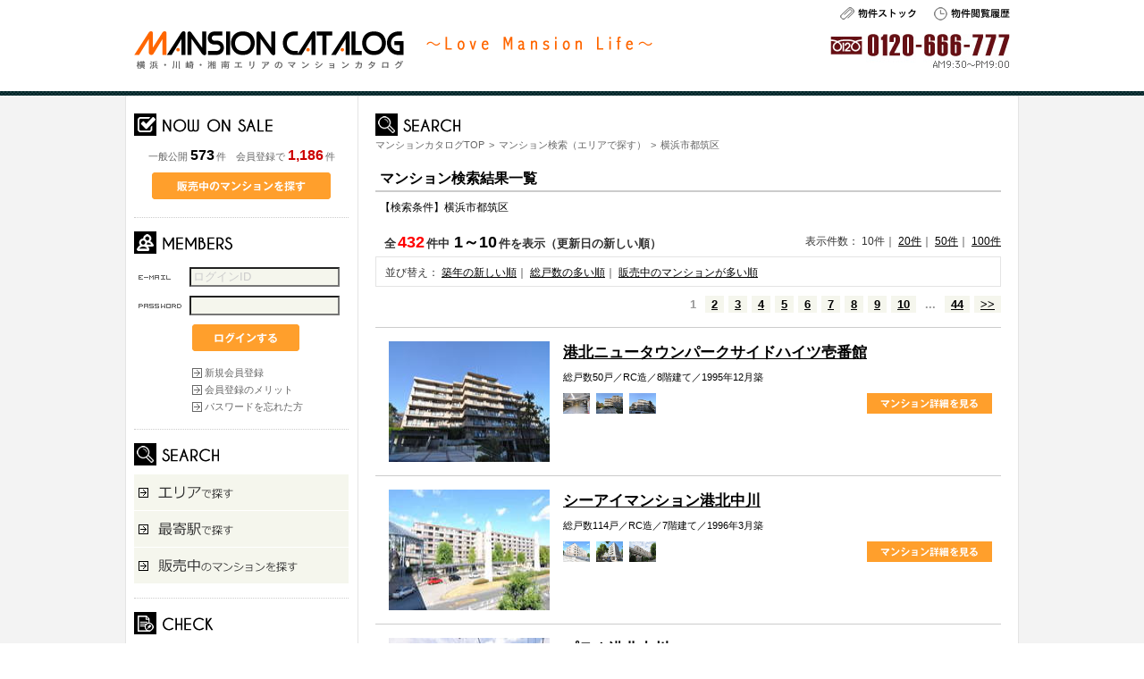

--- FILE ---
content_type: text/html; charset=UTF-8
request_url: https://www.mansioncatalog.com/mansion/list.php?st=area&sales=0&shiku_cd=14118
body_size: 31495
content:
<!DOCTYPE html PUBLIC "-//W3C//DTD XHTML 1.0 Transitional//EN" "http://www.w3.org/TR/xhtml1/DTD/xhtml1-transitional.dtd">
<html xmlns="http://www.w3.org/1999/xhtml" lang="ja" xml:lang="ja">
<head>
<!-- Global site tag (gtag.js) - Google Analytics -->
<script async src="https://www.googletagmanager.com/gtag/js?id=G-THWEK5J8X0"></script>
<script>
  window.dataLayer = window.dataLayer || [];
  function gtag(){dataLayer.push(arguments);}
  gtag('js', new Date());

  gtag('config', 'G-THWEK5J8X0');
  gtag('config', 'UA-5864546-18');
</script>
<meta http-equiv="Content-Type" content="text/html; charset=UTF-8" />
<meta http-equiv="Content-Script-Type" content="text/javascript" />
<meta http-equiv="Content-Style-Type" content="text/css" />
<title>横浜市都筑区｜マンションカタログ</title>
<meta name="description" content="横浜市都筑区のマンション一覧です。マンションカタログメンバー会員なら会員専用物件の閲覧も可能です。" />
<meta name="keywords" content="横浜市都筑区,マンション,横浜,川崎,湘南" />
<link rel="stylesheet" href="/css/base.css" type="text/css" />
<link rel="stylesheet" href="/css/list.css" type="text/css" />
<link rel="stylesheet" href="/css/jquery.ad-gallery.css" type="text/css" />
<script type="text/javascript" src="/js/jquery-1.7.2.min.js" charset="utf-8"></script>
<script type="text/javascript" src="/js/rollover.js" charset="utf-8"></script>
<script type="text/javascript" src="/js/common.js"></script>
<script language="javascript" type="text/javascript">
$(function(){
	$("#more-search > div").css("display", "none");

	$("#more-search > h3").each(function(i){
		$(this).click(function(){
			$("#more-search > div").eq(i).toggle();
		});
	});


	$('.ostn').click(function(){
		vals = new Array();
		var thisID = $(this).attr('id');
		vals = thisID.split('_');
		$("#ost").val(vals[1]);
		$("#lform").submit();
	});

	$('.lmtn').click(function(){
		vals = new Array();
		var thisID = $(this).attr('id');
		vals = thisID.split('_');
		$("#lmt").val(vals[1]);
		$("#ost").val('1');
		$("#lform").submit();
	});

	$('.obn').click(function(){
		vals = new Array();
		var thisID = $(this).attr('id');
		vals = thisID.split('_');
		$("#ob").val(vals[1]);
		$("#ost").val('1');
		$("#lform").submit();
	});

});
</script>
</head>
<body>
<form name="lform">
<input type="hidden" name="search_log_no" value="13267509">
</form>
<div id="container">
<!-- header -->
<div id="header">
<div class="body">
<div class="left">
<div class="logo"><a href="/"><img src="/image/logo.png" alt="横浜・川崎・湘南エリアのマンションカタログ" width="302" height="42" /></a></div>
</div>
<div class="right">
<ul>
<li><a href="/mansion/list.php?st=stk&stk_kbn=2"><img src="/image/header-bt3.png" alt="物件閲覧履歴" width="85" height="15" /></a></li>
<li><a href="/mansion/list.php?st=stk&stk_kbn=1"><img src="/image/header-bt2.png" alt="物件ストック" width="85" height="15" /></a></li>
</ul>
<div class="tel"><img src="/image/header-tel.jpg" alt="0120-666-777 AM9:30〜PM9:00" width="201" height="39" /></div>
</div>
</div>
</div><!-- header -->
<div id="page">
<div id="mainbody">
<!-- contents -->
<form action="/mansion/list.php" method="post" name="lform" id="lform">
<input type="hidden" name="st" id="st" value="area">
<input type="hidden" name="sales" id="sales" value="0">
<input type="hidden" name="lmt" id="lmt" value="10">
<input type="hidden" name="ost" id="ost" value="1">
<input type="hidden" name="ob" id="ob" value="">
<input type="hidden" name="sokosu" id="sokosu_r0" value="">
<input type="hidden" name="kyori" id="kyori_r0" value="">
<input type="hidden" name="chikunen" id="chikunen_r0" value="">
<input type="hidden" name="floor" id="floor_r0" value="">
<input type="hidden" name="images" id="images_r0" value="">
<input type="hidden" name="shiku_cd" id="shiku_cd_14118" value="14118">
</form>
<div id="contents">
<div id="title">
<p>SEARCH</p>
</div>
<div class="breadcrumb-list">
<ul>
<li><a href="/">マンションカタログTOP</a>&gt;</li>
<li><a href="/search/area.php?st=area&sales=0">マンション検索（エリアで探す）</a>&gt;</li>
<li>横浜市都筑区</li>
</ul>
</div>
<h1>マンション検索結果一覧</h1>
<p class="conditions">【検索条件】横浜市都筑区</p>


	<p class="number">全<b>432</b>件中<i>1～10</i>件を表示（更新日の新しい順）</p>
	<p class="show">表示件数：
		10件｜
			<a href="javascript:void(0);" class="lmtn" id="lmtn_20">20件</a>｜
			<a href="javascript:void(0);" class="lmtn" id="lmtn_50">50件</a>｜
			<a href="javascript:void(0);" class="lmtn" id="lmtn_100">100件</a>
		<p class="sort">並び替え：
	<a href="javascript:void(0);" class="obn" id="obn_chikunen">築年の新しい順</a>｜ 
	<a href="javascript:void(0);" class="obn" id="obn_sokosu">総戸数の多い順</a>｜
	<a href="javascript:void(0);" class="obn" id="obn_sales">販売中のマンションが多い順</a></p>
	<ul class="pagenation" style="float:right;">
	<li><b>1</b></li>
<li><a href="javascript:void(0);" class="ostn" id="ostn_2">2</a></li>
<li><a href="javascript:void(0);" class="ostn" id="ostn_3">3</a></li>
<li><a href="javascript:void(0);" class="ostn" id="ostn_4">4</a></li>
<li><a href="javascript:void(0);" class="ostn" id="ostn_5">5</a></li>
<li><a href="javascript:void(0);" class="ostn" id="ostn_6">6</a></li>
<li><a href="javascript:void(0);" class="ostn" id="ostn_7">7</a></li>
<li><a href="javascript:void(0);" class="ostn" id="ostn_8">8</a></li>
<li><a href="javascript:void(0);" class="ostn" id="ostn_9">9</a></li>
<li><a href="javascript:void(0);" class="ostn" id="ostn_10">10</a></li>
<li><b>...</b></li>
<li><a href="javascript:void(0);" class="ostn" id="ostn_44">44</a></li>
<li><a href="javascript:void(0);" class="ostn" id="ostn_2">>></a></li>
	</ul>
	<!-- list -->
	<div id="list">
	
	<!-- bk -->
	<div class="bkbox">
	<div class="photo">
<a href="/mansion/mansion.php?mcd=00008700"><img src="/img/mansion/00008700_1_m.jpg" alt="港北ニュータウンパークサイドハイツ壱番館の画像" width="180" height="135" /></a></div>
	<div class="text">
	<p class="name"><a href="/mansion/mansion.php?mcd=00008700">港北ニュータウンパークサイドハイツ壱番館</a></p>
		<p class="copy"></p>
	<ul class="detail">
	<li>総戸数50戸／RC造／8階建て／1995年12月築</li>
	</ul>
	<ul class="photos">
<li><img src="/img/mansion/00008700_2_s.jpg" width="30" height="23" /></li>
<li><img src="/img/mansion/00008700_3_s.jpg" width="30" height="23" /></li>
<li><img src="/img/mansion/00008700_4_s.jpg" width="30" height="23" /></li>

</ul>
	<div class="btArea">
		<a href="/mansion/mansion.php?mcd=00008700"><img src="/image/list/detail-bt.png" alt="マンション詳細を見る" width="140" height="23" /></a></div>
	</div>
	</div>
	<!-- bk -->
	
	<!-- bk -->
	<div class="bkbox">
	<div class="photo">
<a href="/mansion/mansion.php?mcd=00008611"><img src="/img/mansion/00008611_1_m.jpg" alt="シーアイマンション港北中川の画像" width="180" height="135" /></a></div>
	<div class="text">
	<p class="name"><a href="/mansion/mansion.php?mcd=00008611">シーアイマンション港北中川</a></p>
		<p class="copy"></p>
	<ul class="detail">
	<li>総戸数114戸／RC造／7階建て／1996年3月築</li>
	</ul>
	<ul class="photos">
<li><img src="/img/mansion/00008611_2_s.jpg" width="30" height="23" /></li>
<li><img src="/img/mansion/00008611_3_s.jpg" width="30" height="23" /></li>
<li><img src="/img/mansion/00008611_4_s.jpg" width="30" height="23" /></li>

</ul>
	<div class="btArea">
		<a href="/mansion/mansion.php?mcd=00008611"><img src="/image/list/detail-bt.png" alt="マンション詳細を見る" width="140" height="23" /></a></div>
	</div>
	</div>
	<!-- bk -->
	
	<!-- bk -->
	<div class="bkbox">
	<div class="photo">
<a href="/mansion/mansion.php?mcd=00008625"><img src="/img/mansion/00008625_1_m.jpg" alt="プラネ港北中川の画像" width="180" height="135" /></a></div>
	<div class="text">
	<p class="name"><a href="/mansion/mansion.php?mcd=00008625">プラネ港北中川</a></p>
		<p class="copy"></p>
	<ul class="detail">
	<li>総戸数20戸／RC造／5階建て／2007年7月築</li>
	</ul>
	<ul class="photos">
<li><img src="/img/mansion/00008625_2_s.jpg" width="30" height="23" /></li>
<li><img src="/img/mansion/00008625_3_s.jpg" width="30" height="23" /></li>
<li><img src="/img/mansion/00008625_4_s.jpg" width="30" height="23" /></li>

</ul>
	<div class="btArea">
		<a href="/mansion/mansion.php?mcd=00008625"><img src="/image/list/detail-bt.png" alt="マンション詳細を見る" width="140" height="23" /></a></div>
	</div>
	</div>
	<!-- bk -->
	
	<!-- bk -->
	<div class="bkbox">
	<div class="photo">
<a href="/mansion/mansion.php?mcd=00008426"><img src="/img/mansion/00008426_1_m.jpg" alt="港北ニュータウンイオ９番館の画像" width="180" height="135" /></a></div>
	<div class="text">
	<p class="name"><a href="/mansion/mansion.php?mcd=00008426">港北ニュータウンイオ９番館</a></p>
		<p class="copy"></p>
	<ul class="detail">
	<li>総戸数45戸／RC造／5階建て／1999年2月築</li>
	</ul>
	<ul class="photos">
<li><img src="/img/mansion/00008426_2_s.jpg" width="30" height="23" /></li>
<li><img src="/img/mansion/00008426_3_s.jpg" width="30" height="23" /></li>
<li><img src="/img/mansion/00008426_4_s.jpg" width="30" height="23" /></li>

</ul>
	<div class="btArea">
		<a href="/mansion/mansion.php?mcd=00008426"><img src="/image/list/detail-bt.png" alt="マンション詳細を見る" width="140" height="23" /></a></div>
	</div>
	</div>
	<!-- bk -->
	
	<!-- bk -->
	<div class="bkbox">
	<div class="photo">
<a href="/mansion/mansion.php?mcd=00008360"><img src="/img/mansion/00008360_1_m.jpg" alt="かしの木台ハイツ７号棟の画像" width="180" height="135" /></a></div>
	<div class="text">
	<p class="name"><a href="/mansion/mansion.php?mcd=00008360">かしの木台ハイツ７号棟</a></p>
		<p class="copy"></p>
	<ul class="detail">
	<li>RC造／5階建て</li>
	</ul>
	<ul class="photos">
<li><img src="/img/mansion/00008360_2_s.jpg" width="30" height="23" /></li>
<li><img src="/img/mansion/00008360_3_s.jpg" width="30" height="23" /></li>
<li><img src="/img/mansion/00008360_4_s.jpg" width="30" height="23" /></li>

</ul>
	<div class="btArea">
		<a href="/mansion/mansion.php?mcd=00008360"><img src="/image/list/detail-bt.png" alt="マンション詳細を見る" width="140" height="23" /></a></div>
	</div>
	</div>
	<!-- bk -->
	<!-- more -->
<form action="/mansion/list.php" method="post" name="form_frm1">
<input type="hidden" name="st" id="st" value="area">
<input type="hidden" name="sales" id="sales" value="0">
<input type="hidden" name="lmt" id="lmt" value="10">
<input type="hidden" name="ost" id="ost" value="1">
<input type="hidden" name="ob" id="ob" value="">
<input type="hidden" name="shiku_cd" id="shiku_cd_14118" value="14118">
<div id="more-search">
<h3><img src="/image/list/more-search-bt.png" alt="マンションの絞込検索はこちらをクリックしてください" width="350" height="34" /></h3>
<div class="box"> 
<p class="title">絞込検索</p>
<table width="100%" border="0" cellspacing="1" cellpadding="0">
<tr>
<th>総戸数</th>
<td>
<label><input name="sokosu" type="radio" id="frm1_sokosu_0" value="" checked="checked" />指定しない</label>
<label><input name="sokosu" type="radio" id="frm1_sokosu_30" value="30" />30戸以下</label>
<label><input name="sokosu" type="radio" id="frm1_sokosu_50" value="50" />50戸以上</label>
<label><input name="sokosu" type="radio" id="frm1_sokosu_100" value="100" />100戸以上</label>
<label><input name="sokosu" type="radio" id="frm1_sokosu_300" value="300" />300戸以上</label></td>
</tr>
<tr>
<th>駅からの距離</th>
<td>
<label><input name="kyori" type="radio" id="frm1_kyori_0" value="" checked="checked" />指定しない</label>
<label><input name="kyori" type="radio" id="frm1_kyori_1" value="1" />1分以内</label>
<label><input name="kyori" type="radio" id="frm1_kyori_3" value="3" />3分以内</label>
<label><input name="kyori" type="radio" id="frm1_kyori_5" value="5" />5分以内</label>
<label><input name="kyori" type="radio" id="frm1_kyori_10" value="10" />10分以内</label>
</td>
</tr>
<tr>
<th>築年数</th>
<td>
<label><input name="chikunen" type="radio" id="frm1_chikunen_0" value="" checked="checked" />指定しない</label>
<label><input name="chikunen" type="radio" id="frm1_chikunen_3" value="3" />3年以内</label>
<label><input name="chikunen" type="radio" id="frm1_chikunen_5" value="5" />5年以内</label>
<label><input name="chikunen" type="radio" id="frm1_chikunen_10" value="10" />10年以内</label>
<label><input name="chikunen" type="radio" id="frm1_chikunen_20" value="20" />20年以内</label>
</td>
</tr>
<tr>
<th>階建て</th>
<td>
<label><input name="floor" type="radio" id="frm1_floor_0" value="" checked="checked" />指定しない</label>
<label><input name="floor" type="radio" id="frm1_floor_10" value="10" />低層（10階以下）</label>
<label><input name="floor" type="radio" id="frm1_floor_20" value="20" />高層タワー（20階以上）</label>
</td>
</tr>
<tr>
<th>その他</th>
<td>
<label><input type="checkbox" name="sales" id="frm1_sales" value="1" />販売中のみ</label>
<label><input type="checkbox" name="images" id="frm1_images" value="1" />写真あり</label></td>
</tr>
<tr>
<th>フリーワード</th>
<td>
<script language="javascript" type="text/javascript">
$(document).ready(function(){
	$(".freewords").focus(function() {
		if($(this).val() == $(this).attr('defaultValue')){ $(this).addClass('is_focus').css('color','#000').val(''); }
	}).blur(function() {
		$(this).removeClass('is_focus');
		if(jQuery.trim($(this).val()) == "") { $(this).css('color', '#ccc').val($(this).attr('defaultValue')); }
	});
});
</script>
<input type="text" value="南横浜小学校" name="freewords" id="frm1_freewords" class="freewords" style="width:350px; height:16px" /></td>
</tr>
</table>
<!-- div class="search-bt"><a href="javascript:void(0);" id="frm1" class="frm_submit"><img src="/image/list/research-bt.png" alt="上記の条件で再検索" width="200" height="28" /></a></div -->
<div class="search-bt"><input type="image" src="/image/list/research-bt.png" alt="上記の条件で再検索" width="200" height="28" /></div>
</div>
</div>
</form>
<!-- more -->

	<!-- bk -->
	<div class="bkbox">
	<div class="photo">
<a href="/mansion/mansion.php?mcd=00015599"><img src="/img/mansion/00015599_1_m.jpg" alt="ミオカステーロ港北?の画像" width="180" height="135" /></a></div>
	<div class="text">
	<p class="name"><a href="/mansion/mansion.php?mcd=00015599">ミオカステーロ港北?</a></p>
		<p class="copy">ペットと暮らせます。</p>
	<ul class="detail">
	<li>総戸数22戸／RC造／6階建て／2004年12月築</li>
	</ul>
	<ul class="photos">
<li><img src="/img/mansion/00015599_2_s.jpg" width="30" height="23" /></li>
<li><img src="/img/mansion/00015599_3_s.jpg" width="30" height="23" /></li>
<li><img src="/img/mansion/00015599_4_s.jpg" width="30" height="23" /></li>

</ul>
	<div class="btArea">
		<a href="/mansion/mansion.php?mcd=00015599"><img src="/image/list/detail-bt.png" alt="マンション詳細を見る" width="140" height="23" /></a></div>
	</div>
	</div>
	<!-- bk -->
	
	<!-- bk -->
	<div class="bkbox">
	<div class="photo">
<a href="/mansion/mansion.php?mcd=00015597"><img src="/img/mansion/00015597_1_m.jpg" alt="クオス仲町台レジデンシャルステージの画像" width="180" height="135" /></a></div>
	<div class="text">
	<p class="name"><a href="/mansion/mansion.php?mcd=00015597">クオス仲町台レジデンシャルステージ</a></p>
		<p class="copy">近隣には小学校・中学校・公園もあり子育て中のご家族にも嬉しい・・・</p>
	<ul class="detail">
	<li>総戸数31戸／RC造／7階建て／2011年3月築</li>
	</ul>
	<ul class="photos">
<li><img src="/img/mansion/00015597_2_s.jpg" width="30" height="23" /></li>
<li><img src="/img/mansion/00015597_3_s.jpg" width="30" height="23" /></li>
<li><img src="/img/mansion/00015597_4_s.jpg" width="30" height="23" /></li>

</ul>
	<div class="btArea">
		<a href="/mansion/mansion.php?mcd=00015597"><img src="/image/list/detail-bt.png" alt="マンション詳細を見る" width="140" height="23" /></a></div>
	</div>
	</div>
	<!-- bk -->
	
	<!-- bk -->
	<div class="bkbox">
	<div class="photo">
<a href="/mansion/mansion.php?mcd=00008679"><img src="/img/mansion/00008679_1_m.jpg" alt="プロムナード仲町台９号棟の画像" width="180" height="135" /></a></div>
	<div class="text">
	<p class="name"><a href="/mansion/mansion.php?mcd=00008679">プロムナード仲町台９号棟</a></p>
		<p class="copy">大型分譲マンションです。</p>
	<ul class="detail">
	<li>総戸数417戸／RC造／9階建て／1997年2月築</li>
	</ul>
	<ul class="photos">
<li><img src="/img/mansion/00008679_2_s.jpg" width="30" height="23" /></li>
<li><img src="/img/mansion/00008679_3_s.jpg" width="30" height="23" /></li>
<li><img src="/img/mansion/00008679_4_s.jpg" width="30" height="23" /></li>

</ul>
	<div class="btArea">
		<a href="/mansion/mansion.php?mcd=00008679"><img src="/image/list/detail-bt.png" alt="マンション詳細を見る" width="140" height="23" /></a></div>
	</div>
	</div>
	<!-- bk -->
	
	<!-- bk -->
	<div class="bkbox">
	<div class="photo">
<a href="/mansion/mansion.php?mcd=00008699"><img src="/img/mansion/00008699_1_m.jpg" alt="ライオンズマンション港北ニュータウンの画像" width="180" height="135" /></a></div>
	<div class="text">
	<p class="name"><a href="/mansion/mansion.php?mcd=00008699">ライオンズマンション港北ニュータウン</a></p>
		<p class="copy"></p>
	<ul class="detail">
	<li>総戸数24戸／RC造／3階建て／1995年3月築</li>
	</ul>
	<ul class="photos">
<li><img src="/img/mansion/00008699_2_s.jpg" width="30" height="23" /></li>
<li><img src="/img/mansion/00008699_3_s.jpg" width="30" height="23" /></li>
<li><img src="/img/mansion/00008699_4_s.jpg" width="30" height="23" /></li>

</ul>
	<div class="btArea">
		<a href="/mansion/mansion.php?mcd=00008699"><img src="/image/list/detail-bt.png" alt="マンション詳細を見る" width="140" height="23" /></a></div>
	</div>
	</div>
	<!-- bk -->
	
	<!-- bk -->
	<div class="bkbox">
	<div class="photo">
<a href="/mansion/mansion.php?mcd=00008594"><img src="/img/mansion/00008594_1_m.jpg" alt="サングレイス港北の画像" width="180" height="135" /></a></div>
	<div class="text">
	<p class="name"><a href="/mansion/mansion.php?mcd=00008594">サングレイス港北</a></p>
		<p class="copy"></p>
	<ul class="detail">
	<li>RC造／3階建て／2000年6月築</li>
	</ul>
	<ul class="photos">
<li><img src="/img/mansion/00008594_2_s.jpg" width="30" height="23" /></li>
<li><img src="/img/mansion/00008594_3_s.jpg" width="30" height="23" /></li>
<li><img src="/img/mansion/00008594_4_s.jpg" width="30" height="23" /></li>

</ul>
	<div class="btArea">
		<a href="/mansion/mansion.php?mcd=00008594"><img src="/image/list/detail-bt.png" alt="マンション詳細を見る" width="140" height="23" /></a></div>
	</div>
	</div>
	<!-- bk -->
	<!-- more -->
<form action="/mansion/list.php" method="post" name="form_frm2">
<input type="hidden" name="st" id="st" value="area">
<input type="hidden" name="sales" id="sales" value="0">
<input type="hidden" name="lmt" id="lmt" value="10">
<input type="hidden" name="ost" id="ost" value="1">
<input type="hidden" name="ob" id="ob" value="">
<input type="hidden" name="shiku_cd" id="shiku_cd_14118" value="14118">
<div id="more-search">
<h3><img src="/image/list/more-search-bt.png" alt="マンションの絞込検索はこちらをクリックしてください" width="350" height="34" /></h3>
<div class="box"> 
<p class="title">絞込検索</p>
<table width="100%" border="0" cellspacing="1" cellpadding="0">
<tr>
<th>総戸数</th>
<td>
<label><input name="sokosu" type="radio" id="frm2_sokosu_0" value="" checked="checked" />指定しない</label>
<label><input name="sokosu" type="radio" id="frm2_sokosu_30" value="30" />30戸以下</label>
<label><input name="sokosu" type="radio" id="frm2_sokosu_50" value="50" />50戸以上</label>
<label><input name="sokosu" type="radio" id="frm2_sokosu_100" value="100" />100戸以上</label>
<label><input name="sokosu" type="radio" id="frm2_sokosu_300" value="300" />300戸以上</label></td>
</tr>
<tr>
<th>駅からの距離</th>
<td>
<label><input name="kyori" type="radio" id="frm2_kyori_0" value="" checked="checked" />指定しない</label>
<label><input name="kyori" type="radio" id="frm2_kyori_1" value="1" />1分以内</label>
<label><input name="kyori" type="radio" id="frm2_kyori_3" value="3" />3分以内</label>
<label><input name="kyori" type="radio" id="frm2_kyori_5" value="5" />5分以内</label>
<label><input name="kyori" type="radio" id="frm2_kyori_10" value="10" />10分以内</label>
</td>
</tr>
<tr>
<th>築年数</th>
<td>
<label><input name="chikunen" type="radio" id="frm2_chikunen_0" value="" checked="checked" />指定しない</label>
<label><input name="chikunen" type="radio" id="frm2_chikunen_3" value="3" />3年以内</label>
<label><input name="chikunen" type="radio" id="frm2_chikunen_5" value="5" />5年以内</label>
<label><input name="chikunen" type="radio" id="frm2_chikunen_10" value="10" />10年以内</label>
<label><input name="chikunen" type="radio" id="frm2_chikunen_20" value="20" />20年以内</label>
</td>
</tr>
<tr>
<th>階建て</th>
<td>
<label><input name="floor" type="radio" id="frm2_floor_0" value="" checked="checked" />指定しない</label>
<label><input name="floor" type="radio" id="frm2_floor_10" value="10" />低層（10階以下）</label>
<label><input name="floor" type="radio" id="frm2_floor_20" value="20" />高層タワー（20階以上）</label>
</td>
</tr>
<tr>
<th>その他</th>
<td>
<label><input type="checkbox" name="sales" id="frm2_sales" value="1" />販売中のみ</label>
<label><input type="checkbox" name="images" id="frm2_images" value="1" />写真あり</label></td>
</tr>
<tr>
<th>フリーワード</th>
<td>
<script language="javascript" type="text/javascript">
$(document).ready(function(){
	$(".freewords").focus(function() {
		if($(this).val() == $(this).attr('defaultValue')){ $(this).addClass('is_focus').css('color','#000').val(''); }
	}).blur(function() {
		$(this).removeClass('is_focus');
		if(jQuery.trim($(this).val()) == "") { $(this).css('color', '#ccc').val($(this).attr('defaultValue')); }
	});
});
</script>
<input type="text" value="南横浜小学校" name="freewords" id="frm2_freewords" class="freewords" style="width:350px; height:16px" /></td>
</tr>
</table>
<!-- div class="search-bt"><a href="javascript:void(0);" id="frm2" class="frm_submit"><img src="/image/list/research-bt.png" alt="上記の条件で再検索" width="200" height="28" /></a></div -->
<div class="search-bt"><input type="image" src="/image/list/research-bt.png" alt="上記の条件で再検索" width="200" height="28" /></div>
</div>
</div>
</form>
<!-- more -->


	</div>
	<ul class="pagenation" style="float:right;">
	<li><b>1</b></li>
<li><a href="javascript:void(0);" class="ostn" id="ostn_2">2</a></li>
<li><a href="javascript:void(0);" class="ostn" id="ostn_3">3</a></li>
<li><a href="javascript:void(0);" class="ostn" id="ostn_4">4</a></li>
<li><a href="javascript:void(0);" class="ostn" id="ostn_5">5</a></li>
<li><a href="javascript:void(0);" class="ostn" id="ostn_6">6</a></li>
<li><a href="javascript:void(0);" class="ostn" id="ostn_7">7</a></li>
<li><a href="javascript:void(0);" class="ostn" id="ostn_8">8</a></li>
<li><a href="javascript:void(0);" class="ostn" id="ostn_9">9</a></li>
<li><a href="javascript:void(0);" class="ostn" id="ostn_10">10</a></li>
<li><b>...</b></li>
<li><a href="javascript:void(0);" class="ostn" id="ostn_44">44</a></li>
<li><a href="javascript:void(0);" class="ostn" id="ostn_2">>></a></li>
	</ul>
	<!-- list -->
	</div>
<!-- contents -->
</div>
<!-- side -->
<div id="side">
<div id="NowOnSale">
<p class="title"><img src="/image/side/title-nowonsale.png" alt="NOW ON SALE" width="155" height="25" /></p>
<p class="result">一般公開<b>573</b>件　会員登録で<i>1,186</i>件</p>
<div class="bt"><a href="/search/area.php?sales=1"><img src="/image/side/sale-bt.png" alt="販売中のマンションを探す" width="200" height="30" /></a></div>
</div>
<div id="members">
<p class="title"><img src="/image/side/title-members.png" alt="MEMBERS" width="110" height="25" /></p>
<script language="javascript" type="text/javascript">
$(function () {
	$("#id_pass_form").submit(function() {
		if($('#login_id').val() == '' || $('#login_id').val() == $('#login_id').attr('defaultValue')){
			alert('ログインIDを入力してください');
			return false;
		}
		if($('#login_password').val() == ''){
			alert('パスワードを入力してください');
			return false;
		}
	});

	$(".id_pass").focus(function() {
		if($(this).val() == $(this).attr('defaultValue')){
			$(this).addClass('is_focus').css('color','#000').val('');
		}
	}).blur(function() {
		$(this).removeClass('is_focus');
		if(jQuery.trim($(this).val()) == "") {
			$(this).css('color', '#ccc').val($(this).attr('defaultValue'));
		}
	});
});
</script>
<form name="id_pass_form" id="id_pass_form" action="/mypage/login.php" method="post">
<ul id="login">
<li class="id"><input type="text" name="login_id" id="login_id" class="id_pass" value="ログインID" style="width:160px; height:16px" /></li>
<li class="pass"><input type="password" name="login_password" id="login_password" class="in_pass" value="" style="width:160px; height:16px;color:#000000;" /></li>
</ul>
<div class="bt"><input type="image" src="/image/side/login-bt.png" alt="ログインする" width="120" height="30" /></div>
</form>
<ul id="other">
<li><a href="/form/member-signup.php#signup-form" target="_blank">新規会員登録</a></li>
<li><a href="/form/member-signup.php" target="_blank">会員登録のメリット</a></li>
<li><a href="/form/lostpass.php" target="_blank">パスワードを忘れた方</a></li>
</ul>
</div>
<div id="search"> 
<p class="title"><img src="/image/side/title-search.png" alt="SEARCH" width="95" height="25" /></p>
<ul>
<li><a href="/search/area.php"><img src="/image/side/search-bt-area.png" alt="エリアで探す" width="240" height="40" /></a></li>
<li><a href="/search/line.php"><img src="/image/side/search-bt-station.png" alt="最寄駅で探す" width="240" height="40" /></a></li>
<li><a href="/search/area.php?sales=1"><img src="/image/side/search-bt-sale.png" alt="販売中のマンションを探す" width="240" height="40" /></a></li>
</ul>
</div>
<div id="check"> 
<p class="title"><img src="/image/side/title-check.png" alt="CHECK" width="89" height="25" /></p>
<div class="box">
<img src="/image/side/check-image.jpg" width="60" height="60" />
<p><a href="/form/sell-form.php" target="_blank">あなたのマンション、今いくら？カンタン無料査定はこちら！</a></p>
</div>
</div>
<div id="special"> 
<p class="title"><img src="/image/side/title-special.png" alt="SPECIAL" width="99" height="25" /></p>
<div class="box"> <a href="/mansion/list.php?st=special&sp_kbn=near"><img src="/image/side/special-image1.jpg" width="60" height="60" /></a>
<p><a href="/mansion/list.php?st=special&sp_kbn=near">近い！駅徒歩10分以内のアクセス重視のマンション特集</a></p>
</div>
<div class="box"> <a href="/mansion/list.php?st=special&sp_kbn=large"><img src="/image/side/special-image2.jpg" width="60" height="60" /></a>
<p><a href="/mansion/list.php?st=special&sp_kbn=large">大きい！総戸数100個以上の大規模マンション特集</a></p>
</div>
<div class="box"> <a href="/mansion/list.php?st=special&sp_kbn=wpet"><img src="/image/side/special-image3.jpg" width="60" height="60" /></a>
<p><a href="/mansion/list.php?st=special&sp_kbn=wpet">嬉しい！可愛いペットと一緒に暮らせるマンション特集</a></p>
</div>
<div class="box"> <a href="/mansion/list.php?st=special&sp_kbn=fine"><img src="/image/side/special-image4.jpg" width="60" height="60" /></a>
<p><a href="/mansion/list.php?st=special&sp_kbn=fine">キレイ！築後10年以内のマンション特集</a></p>
</div>
</div>
<div id="brandList"> 
<p class="title"><img src="/image/side/title-brandlist.png" alt="BRAND LIST" width="125" height="25" /></p>
<ul>
<li><a href="/mansion/list.php?st=brand&words=ライオンズマンション">ライオンズマンション<br />
<b>株式会社大京</b></a></li>
<li><a href="/mansion/list.php?st=brand&words=プラウド">プラウドシリーズ<br />
<b>野村不動産株式会社</b></a></li>
<li><a href="/mansion/list.php?st=brand&words=グランドメゾン">グランドメゾン<br />
<b>積水ハウス株式会社</b></a></li>
<li><a href="/mansion/list.php?st=brand&words=シティタワー">シティタワー<br />
<b>住友不動産株式会社</b></a></li>
<li><a href="/mansion/list.php?st=brand&words=パークシティ">パークシティ<br />
<b>三井不動産レジデンシャル株式会社</b></a></li>

</ul>
<p class="link"><a href="/search/brand.php">全てのブランドを見る</a></p>
</div>
<div id="guide"> 
<p class="title"><img src="/image/side/title-guide.png" alt="GUIDE" width="82" height="25" /></p>
<ul>
<li><a href="/guide/01/">マンション選びのポイント</a></li>
<li><a href="/guide/02/">賢い頭金の作り方</a></li>
<li><a href="/guide/04/">戸建てか？マンションか？</a></li>
<li><a href="/guide/07/">住宅ローンの借り方</a></li>
</ul>
<p class="link"><a href="/guide/">もっと見る</a></p>
</div>
<div id="profile"> 
<p class="title">■お問い合わせ先</p>
<p>大和住販株式会社</p>
<p class="ad">〒221-0053<br>
神奈川県横浜市神奈川区橋本町2-1-30</p>
<p><img src="/image/side/tel.gif" alt="0120-666-777 AM9:30〜PM9:00" width="163" height="35" /></p>
</div>
</div>
<!-- side -->
<div id="pagetop"><a href="#top"><img src="/image/pagetop.gif" alt="ページ先頭へ" width="90" height="20" /></a></div>
</div>
<!-- footer -->
<div id="footer">
<div class="body">
<ul class="navi">
<li><a href="/">HOME</a></li>
<li><a href="/search/area.php">エリアで探す</a></li>
<li><a href="/search/line.php">最寄駅で探す</a></li>
<li><a href="/search/school.php">小・中学校で探す</a></li>
<li><a href="/search/area.php?sales=1">販売中のマンションを探す</a></li>
<li><a href="/guide/">マンション購入支援情報</a></li>
</ul>
<ul class="navi2">
<li><a href="/profile/">運営会社</a></li>
<li><a href="/pp/">プライバシーポリシー</a></li>
<li><a href="/sitemap/">サイトマップ</a></li>
</ul>
<p id="copy">Copyright &copy;<script type="text/javascript">  
    document.write(new Date().getFullYear());
  </script> DaiwaJuhan Co, Ltd. All Rights Reserved.</p>
<p id="daiwa"><a href="http://www.daiwajuhan.com/" target="_blank"><img src="/image/footer-daiwalogo.png" alt="マンションカタログ×大和住販" width="326" height="30" /></a></p>
</div>
</div>
<script type="text/javascript" src="/js/log_save.js"></script>
<script type="text/javascript">log_save()</script>
<!-- footer -->
</div>
</body>
</html>


--- FILE ---
content_type: text/css
request_url: https://www.mansioncatalog.com/css/base.css
body_size: 14410
content:
@charset "UTF-8";
/* ----------------------------
 import css
---------------------------- */ 
@import url("common.css");
/*=============================================================
#base
=============================================================*/
body {
	margin: 0px;
	padding: 0px;
	background-color: #FFFFFF;
	font-family: "ヒラギノ角ゴ Pro W3", "Hiragino Kaku Gothic Pro", "メイリオ", Meiryo, Osaka, "ＭＳ Ｐゴシック", "MS PGothic", sans-serif;
	font-size: 0.8em;
	line-height: 1.5em;
	color: #000000;
	text-align: left;
}
a:active {
	color: #000000;
	text-decoration: underline;
}
a:visited {
	color: #666;
	text-decoration: underline;
}
a:link {
	color: #000000;
	text-decoration: underline;
}
a:hover {
	color: #666;
	text-decoration: underline;
}
#container {
	margin-right:auto;
	margin-left:auto;
	margin-top: 0px;
	margin-bottom: 0px;
	text-align: center;
	width: 100%;
	background-color: #F3F3F3;
}
.hd {
	display: none;
}
#header span,
#footer span,
#navi span {
	display: none;
}
/*=============================================================
#header
=============================================================*/
#header {
	margin-top: 0px;
	margin-right: auto;
	margin-bottom: 0px;
	margin-left: auto;
	width: 100%;
	text-align: left;
	overflow: hidden;
	position: relative;
	background-image: url(/image/header-bg.gif);
	background-repeat: repeat-x;
	background-position: left bottom;
	background-color: #FFF;
}
#header .body {
	width: 980px;
	margin-top: 0px;
	margin-right: auto;
	margin-bottom: 0px;
	margin-left: auto;
	overflow: hidden;
	position: relative;
}
#header .left {
	width: 580px;
	float: left;
	background-image: url(/image/header-copy.png);
	background-position: right 41px;
}
#header .left .logo {
	padding-top: 35px;
	padding-bottom: 30px;
}
#header p {
	display: none;
}
#header .right {
	width: 400px;
	text-align: right;
	float: right;
}
#header .right ul {
	overflow: hidden;
	position: relative;
	padding-top: 8px;
	height: 25px;
}
#header .right li {
	float: right;
	line-height: 100%;
	display: block;
	margin-left: 20px;
}
#header .right a img:hover {
	border-bottom-width: 1px;
	border-bottom-style: dashed;
	border-bottom-color: #999;
}
#header .right .tel {
	padding-top: 5px;
}
/*=============================================================
#contents
=============================================================*/
#page {
	width: 1000px;
	margin-top: 0px;
	margin-right: auto;
	margin-bottom: 0px;
	margin-left: auto;
	background-image: url(/image/page-bg.gif);
	background-repeat: repeat-y;
	overflow: hidden;
	position: relative;
	padding-top: 20px;
}
#mainbody {
	width: 740px;
	float: right;
	text-align: left;
}
.breadcrumb-list {
	font-size: 11px;
	line-height: 100%;
	color: #999;
	font-family: Arial, Helvetica, sans-serif;
	padding-top: 5px;
}
.breadcrumb-list ul {
	overflow: hidden;
	position: relative;
}
.breadcrumb-list li {
	display: inline;
	float: left;
	padding-right: 5px;
	color: #666;
}
.breadcrumb-list a {
	color: #666666;
	text-decoration: none;
	margin-right: 5px;
}
.breadcrumb-list a:hover {
	color: #000;
	text-decoration: underline;
}
.breadcrumb-list strong {
	font-weight: bold;
	color: #5CA63D;
}
#mainbody #title {
	display: block;
}
#mainbody p {
	font-size: 13px;
	line-height: 1.6em;
	color: #333;
	margin: 0px;
	padding: 0px;
}
#contents {
	width: 700px;
	margin-right: auto;
	margin-bottom: 0px;
	margin-left: auto;
	position: relative;
	text-align: left;
	margin-top: 0px;
	padding-bottom: 40px;
}
#contents a img:hover {
opacity: .70; /* Standard: FF gt 1.5, Opera, Safari */
filter: alpha(opacity=70); /* IE lt 8 */
-ms-filter: "alpha(opacity=70)"; /* IE 8 */
-khtml-opacity: .70; /* Safari 1.x */
-moz-opacity: .70; /* FF lt 1.5, Netscape */
}
/*=============================================================
#side
=============================================================*/
#side {
	float: left;
	width: 260px;
	text-align: left;
}
#side a img:hover {
	opacity: .70; /* Standard: FF gt 1.5, Opera, Safari */
filter: alpha(opacity=70); /* IE lt 8 */
-ms-filter: "alpha(opacity=70)"; /* IE 8 */
-khtml-opacity: .70; /* Safari 1.x */
-moz-opacity: .70; /* FF lt 1.5, Netscape */
}
#side #NowOnSale {
	width: 240px;
	margin-top: 0px;
	margin-right: auto;
	margin-bottom: 0px;
	margin-left: auto;
	border-bottom-width: 1px;
	border-bottom-style: dotted;
	border-bottom-color: #CCC;
}
#side #NowOnSale p.title {
}
#side #NowOnSale p.result {
	text-align: center;
	font-size: 11px;
	color: #666;
	padding-top: 10px;
	text-decoration: none;
}
#side #NowOnSale p.result b {
	font-size: 16px;
	font-weight: bold;
	color: #000;
	margin-left: 3px;
	margin-right: 2px;
	font-family: Arial, Helvetica, sans-serif;
}
#side #NowOnSale p.result i {
	font-family: Arial, Helvetica, sans-serif;
	font-style: normal;
	font-weight: bold;
	color: #CC0000;
	font-size: 16px;
	line-height: 1.5em;
	margin-right: 2px;
	margin-left: 3px;
}
#side #NowOnSale .bt {
	text-align: center;
	padding-top: 7px;
	padding-bottom: 20px;
}
#side #members {
	width: 240px;
	margin-top: 15px;
	margin-right: auto;
	margin-bottom: 0px;
	margin-left: auto;
	border-bottom-width: 1px;
	border-bottom-style: dotted;
	border-bottom-color: #CCC;
	padding-bottom: 15px;
}
#side #members p.title {
}
#side #members p.logintext {
	font-size: 13px;
	line-height: 1.5em;
	font-weight: bold;
	color: #F00;
	margin-top: -20px;
	padding-right: 10px;
	text-align: right;
}
#side #members p.login-name {
	font-size: 13px;
	line-height: 1.5em;
	font-weight: bold;
	background-color: #F5F6ED;
	text-align: center;
	border: 1px solid #301642;
	clear: both;
	margin-right: 10px;
	margin-left: 10px;
	margin-top: 15px;
	padding-top: 6px;
	padding-right: 5px;
	padding-bottom: 4px;
	padding-left: 5px;
}
#side #members p.login-name a {
	color: #000;
}
#side #members ul#login {
	padding-top: 15px;
	padding-left: 5px;
}
#side #members ul#login li {
	display: block;
	margin-bottom: 10px;
	text-align: right;
	width: 225px;
}
#side #members ul#login li.id {
	background-image: url(/image/side/member-id.gif);
	background-repeat: no-repeat;
	background-position: left center;
}
#side #members ul#login li.pass {
	background-image: url(/image/side/member-pass.gif);
	background-repeat: no-repeat;
	background-position: left center;
}
#side #members input {
	color: #CCC;
	background-color: #F5F6ED;
}
#side #members .bt {
	text-align: left;
	padding-left: 65px;
}
#side #members ul#other {
	padding-left: 65px;
	padding-top: 15px;
}
#side #members ul#other li {
	font-size: 11px;
	background-image: url(/image/side/arrow-gray.gif);
	background-repeat: no-repeat;
	background-position: left center;
	padding-left: 14px;
}
#side #members ul#other a {
	color: #666666;
	text-decoration: none;
}
#side #members ul#other a:hover {
	color: #000;
	text-decoration: underline;
}
#side #search {
	width: 240px;
	margin-top: 15px;
	margin-right: auto;
	margin-bottom: 0px;
	margin-left: auto;
	border-bottom-width: 1px;
	border-bottom-style: dotted;
	border-bottom-color: #CCC;
	padding-bottom: 15px;
}
#side #search p.title {
}
#side #search ul {
	padding-top: 10px;
}
#side #search li {
	line-height: 100%;
	display: block;
	padding: 0px;
	margin-bottom: 1px;
	overflow: hidden;
}
#side #check {
	width: 240px;
	margin-top: 15px;
	margin-right: auto;
	margin-bottom: 0px;
	margin-left: auto;
	border-bottom-width: 1px;
	border-bottom-style: dotted;
	border-bottom-color: #CCC;
	padding-bottom: 15px;
}
#side #check p.title {
}
#side #check .box {
	background-color: #F5F6ED;
	overflow: hidden;
	position: relative;
	margin-top: 10px;
}
#side #check .box img {
	float: left;
	margin: 10px;
	display: block;
	height: 60px;
	width: 60px;
}
#side #check .box p {
	float: right;
	font-size: 12px;
	line-height: 1.5em;
	font-weight: bold;
	padding-top: 10px;
	padding-right: 10px;
	display: block;
	width: 150px;
}
#side #check .box a {
	color: #333333;
	text-decoration: none;
}
#side #check .box a:hover {
	color: #000;
	text-decoration: underline;
}
#side #special {
	width: 240px;
	margin-top: 15px;
	margin-right: auto;
	margin-bottom: 0px;
	margin-left: auto;
	border-bottom-width: 1px;
	border-bottom-style: dotted;
	border-bottom-color: #CCC;
	padding-bottom: 15px;
}
#side #special p.title {
	margin-bottom: 10px;
}
#side #special .box {
	background-color: #F5F6ED;
	overflow: hidden;
	position: relative;
	margin-bottom: 1px;
}
#side #special .box img {
	float: left;
	margin: 10px;
	display: block;
	height: 60px;
	width: 60px;
}
#side #special .box p {
	float: right;
	font-size: 12px;
	line-height: 1.5em;
	font-weight: bold;
	padding-top: 10px;
	padding-right: 10px;
	display: block;
	width: 150px;
}
#side #special .box a {
	color: #333333;
	text-decoration: none;
}
#side #special .box a:hover {
	color: #000;
	text-decoration: underline;
}
#side #brandList {
	width: 240px;
	margin-top: 15px;
	margin-right: auto;
	margin-bottom: 0px;
	margin-left: auto;
	border-bottom-width: 1px;
	border-bottom-style: dotted;
	border-bottom-color: #CCC;
	padding-bottom: 15px;
}
#side #brandList p.title {
}
#side #brandList ul {
	margin-top: 10px;
}
#side #brandList li {
	background-color: #F5F6ED;
	background-image: url(/image/arrow-black.png);
	background-repeat: no-repeat;
	background-position: 5px 10px;
	padding-top: 8px;
	padding-left: 20px;
	padding-bottom: 5px;
	margin-bottom: 1px;
}
#side #brandList li b {
	font-size: 11px;
	font-weight: normal;
	color: #666;
}
#side #brandList li a {
	color: #333;
	text-decoration: none;
	font-family: Arial, Helvetica, sans-serif;
	font-size: 12px;
	line-height: 1.5em;
}
#side #brandList li a:hover {
	color: #000;
	text-decoration: underline;
}
#side #brandList p.link,
#side #guide p.link {
	text-align: right;
	font-size: 12px;
	line-height: 1.5em;
	padding-top: 3px;
}
#side #brandList p.link a,
#side #guide p.link a {
	color: #333;
	text-decoration: none;
	background-image: url(/image/arrow-gray2.gif);
	background-repeat: no-repeat;
	background-position: left center;
	padding-left: 9px;
}
#side #brandList p.link a:hover,
#side #guide p.link a:hover {
	color: #000;
	text-decoration: underline;
}
#side #guide {
	width: 240px;
	margin-top: 15px;
	margin-right: auto;
	margin-bottom: 0px;
	margin-left: auto;
	border-bottom-width: 1px;
	border-bottom-style: dotted;
	border-bottom-color: #CCC;
	padding-bottom: 15px;
}
#side #guide p.title {
}
#side #guide ul {
	margin-top: 10px;
}
#side #guide li {
	background-color: #F5F6ED;
	background-image: url(/image/arrow-black.png);
	background-position: 5px 10px;
	display: block;
	padding-top: 7px;
	padding-bottom: 6px;
	padding-left: 20px;
	margin-bottom: 1px;
	font-size: 12px;
	line-height: 1.5em;
}
#side #guide a {
	color: #333;
	text-decoration: none;
}
#side #guide a:hover {
	color: #000;
	text-decoration: underline;
}
#side #profile {
	margin-top: 15px;
	width: 230px;
	margin-right: auto;
	margin-bottom: 0px;
	margin-left: auto;
}
#side #profile p.title {
	font-size: 11px;
	font-weight: bold;
	color: #000;
}
#side #profile p {
	color: #333333;
}
#side #profile p.ad {
	font-size: 11px;
	padding-bottom: 5px;
}
#side #profile p.tel {
}
/*=============================================================
#FOOTER
=============================================================*/
#pagetop {
	text-align: right;
	padding-right: 10px;
	clear: both;
	padding-top: 40px;
}
#pagetop img:hover {
opacity: .70; /* Standard: FF gt 1.5, Opera, Safari */
filter: alpha(opacity=70); /* IE lt 8 */
-ms-filter: "alpha(opacity=70)"; /* IE 8 */
-khtml-opacity: .70; /* Safari 1.x */
-moz-opacity: .70; /* FF lt 1.5, Netscape */
}
#footer {
	margin-right: auto;
	margin-left: auto;
	text-align: center;
	clear: both;
	margin-top: 0px;
	margin-bottom: 0px;
	overflow: hidden;
	position: relative;
	width: 100%;
	background-image: url(/image/footer-bg.gif);
	background-repeat: repeat-x;
	padding-bottom: 30px;
	background-color: #FFF;
}
#footer .body {
	width: 1000px;
	margin-top: 0px;
	margin-right: auto;
	margin-bottom: 0px;
	margin-left: auto;
	text-align: left;
	padding-top: 20px;
	overflow: hidden;
	position: relative;
}
#footer .body ul.navi {
	overflow: hidden;
	position: relative;
}
#footer .body ul.navi li {
	float: left;
	background-image: url(/image/arrow-gray.gif);
	background-repeat: no-repeat;
	background-position: left center;
	padding-left: 16px;
	margin-right: 15px;
	font-size: 12px;
	font-family: Arial, Helvetica, sans-serif;
}
#footer .body ul.navi a {
	color: #000;
	text-decoration: none;
}
#footer .body ul.navi a:hover {
	color: #666;
	text-decoration: underline;
}
#footer .body ul.navi2 {
	overflow: hidden;
	position: relative;
	padding-top: 40px;
}
#footer .body ul.navi2 li {
	float: left;
	background-image: url(/image/arrow-gray3.gif);
	background-repeat: no-repeat;
	background-position: left center;
	padding-left: 10px;
	margin-right: 10px;
	font-size: 10px;
	font-family: Arial, Helvetica, sans-serif;
}
#footer .body ul.navi2 a  {
	color: #000;
	text-decoration: none;
}
#footer .body ul.navi2 a:hover {
	color: #666;
	text-decoration: underline;
}

#footer p#copy {
	text-align: left;
	font-family: Arial, Helvetica, sans-serif;
	font-size: 11px;
	color: #999;
	line-height: 150%;
	padding-top: 10px;
	float: left;
	display: inline;
}
#footer p#daiwa {
	float: right;
	display: inline;
	padding-top: 0px;
}
/*=============================================================
#form
=============================================================*/
#contents input[type="text"]:hover,#contents textarea:hover {
border: 1px solid #666666;
}
#contents input[type="text"]:focus,#contents textarea:focus {
background-color: #ffffcc;
border: 1px solid #333333;
}
#contents input[type="text"],#contents textarea {
border: 1px solid #999999;
padding: 1px;
}
#contents input[type="submit"] {
	border: 1px solid #C69;
	font-size: 13px;
	font-weight: normal;
	color: #000;
	background-color: #FFE7F5;
	padding-top: 7px;
	padding-right: 10px;
	padding-bottom: 7px;
	padding-left: 10px;
	line-height: 18px;
}
#contents input[type="submit"]:hover {
	background-color: #FFCCCC;
}
.anq_required {
	background-image: url(/image/form/required.gif);
	background-repeat: no-repeat;
	background-position: right top;
	padding-right: 35px;
	padding-bottom: 5px;
}
.gray_panel {
	display: none;
	width: 100%;
	height:100%;
	text-align: center;
	position: fixed;
	top: 0;
	z-index: 500;
	background: rgba(0,0,0,0.7);
}
.loading {
	margin: 200px auto;
}


--- FILE ---
content_type: text/css
request_url: https://www.mansioncatalog.com/css/list.css
body_size: 7414
content:
@charset "UTF-8";
/* CSS Document */

#title {
	background-image: url(/image/side/title-search.png);
	height: 25px;
}
#title p,
#title-special p,
#title-brand p {
	display: none;
}
#contents h1 {
	font-size: 16px;
	line-height: 1.5em;
	font-weight: bold;
	color: #000;
	padding-left: 5px;
	border-bottom-width: 2px;
	border-bottom-style: solid;
	border-bottom-color: #CCCCCC;
	padding-bottom: 1px;
	clear: both;
	padding-top: 20px;
}
#contents h1 b {
	font-size: 11px;
	color: #666;
	font-weight: normal;
	margin-left: 10px;
}
#contents p.conditions {
	font-size: 12px;
	line-height: 1.5em;
	color: #000;
	padding-top: 8px;
	padding-left: 5px;
	padding-bottom: 20px;
	margin: 0px;
}
#contents p.number {
	display: block;
	float: left;
	width: 440px;
	font-weight: bold;
	padding-bottom: 4px;
	padding-left: 10px;
}
#contents p.number b {
	font-family: Arial, Helvetica, sans-serif;
	font-size: 18px;
	font-weight: bold;
	color: #F00;
	margin-right: 2px;
	margin-left: 2px;
}
#contents p.number i {
	font-family: Arial, Helvetica, sans-serif;
	font-size: 18px;
	font-style: normal;
	font-weight: bold;
	color: #000;
	margin-right: 2px;
	margin-left: 5px;
}
#contents p.show {
	display: block;
	float: right;
	text-align: right;
	width: 250px;
	color: #333;
	padding-bottom: 4px;
	font-size: 12px;
}
#contents p.show a,
#contents p.sort a {
	color: #000;
	text-decoration: underline;
}
#contents p.show a:hover,
#contents p.sort a:hover {
	color: #666;
}
#contents p.sort {
	clear: both;
	border: 1px solid #E4E4E4;
	font-size: 12px;
	line-height: 1.5em;
	padding-top: 8px;
	padding-bottom: 6px;
	padding-left: 10px;
}
#contents ul.pagenation {
	overflow: hidden;
	position: relative;
	text-align: right;
	padding-top: 10px;
	margin-left: auto;
}
#contents ul.pagenation li {
	display: inline;
	font-family: Arial, Helvetica, sans-serif;
	font-weight: bold;
	float: left;
}
#contents ul.pagenation li b {
	margin-left: 5px;
	padding-top: 0px;
	padding-right: 5px;
	padding-bottom: 2px;
	padding-left: 5px;
	display: block;
	color: #999;
}
#contents ul.pagenation li a {
	color: #000;
	text-decoration: underline;
	background-color: #F5F6ED;
	margin-left: 5px;
	padding-top: 2px;
	padding-right: 7px;
	padding-bottom: 2px;
	padding-left: 7px;
}
#contents ul.pagenation li a:hover {
	color: #FFF;
	background-color: #666;
}
#contents #list {
	width: 700px;
	margin-top: 0px;
	margin-right: auto;
	margin-bottom: 0px;
	margin-left: auto;
	clear: both;
	padding-top: 15px;
	background-image: url(/image/list/line.gif);
	background-position: center 14px;
}
#contents #list .bkbox {
	border-bottom-width: 1px;
	border-bottom-style: solid;
	border-bottom-color: #CCC;
	overflow: hidden;
	position: relative;
}
#contents #list .bgColor {
	background-color: #FFF5E7;
}
#contents #list .bkbox .photo {
	text-align: center;
	display: block;
	float: left;
	height: 135px;
	width: 180px;
	overflow: hidden;
	margin-top: 15px;
	margin-bottom: 15px;
	margin-left: 15px;
}
#contents #list .bkbox .text {
	text-align: left;
	float: right;
	width: 480px;
	margin-top: 15px;
	margin-right: 10px;
}
#contents #list .bkbox .text p.name {
	font-size: 17px;
	line-height: 1.5em;
	font-weight: bold;
	float: left;
	width: 400px;
	display: block;
}
#contents #list .bkbox .text p.name a {
	color: #000;
}
#contents #list .bkbox .text p.name a:hover {
	color: #666;
}
#contents #list .bkbox .text p.sale {
	float: right;
	width: 65px;
	display: block;
	font-size: 11px;
	line-height: 1.5em;
	text-align: center;
	background-image: url(/image/list/sale-bg.png);
	padding-top: 3px;
	color: #FFF;
}
#contents #list .bkbox .text p.sale b {
	font-family: Arial, Helvetica, sans-serif;
	font-size: 13px;
	font-weight: bold;
}
#contents #list .bkbox .text p.copy {
	clear: both;
	font-size: 14px;
	line-height: 1.5em;
	font-weight: bold;
	color: #122C46;
	padding-top: 3px;
	padding-right: 10px;
}
#contents #list .bkbox .text ul.detail {
	padding-top: 4px;
	padding-bottom: 5px;
}
#contents #list .bkbox .text ul.detail li {
	font-size: 11px;
	line-height: 1.5em;
}
#contents #list .bkbox .text ul.photos {
	overflow: hidden;
	position: relative;
	padding-top: 5px;
	display: block;
	float: left;
	width: 120px;
}
#contents #list .bkbox .text ul.photos li {
	display: block;
	float: left;
	height: 23px;
	width: 30px;
	margin-right: 7px;
}
#contents #list .bkbox .text .btArea {
	display: block;
	float: right;
	width: 330px;
	text-align: right;
	padding-top: 5px;
}
#contents #list .bkbox .text .btArea img {
	margin-left: 10px;
}
#contents #more-search {
	text-align: center;
	padding-top: 20px;
	border-bottom-width: 1px;
	border-bottom-style: solid;
	border-bottom-color: #CCC;
	padding-bottom: 20px;
}
#contents #more-search h3 img:hover {
	cursor: pointer;
	opacity: .70; /* Standard: FF gt 1.5, Opera, Safari */
filter: alpha(opacity=70); /* IE lt 8 */
-ms-filter: "alpha(opacity=70)"; /* IE 8 */
-khtml-opacity: .70; /* Safari 1.x */
-moz-opacity: .70; /* FF lt 1.5, Netscape */
}
#contents #more-search .box {
	border: 3px solid #FFD79B;
	background-color: #FFF5E7;
	text-align: left;
	margin-top: 15px;
}
#contents #more-search .box p.title {
	font-size: 14px;
	line-height: 1.5em;
	font-weight: bold;
	color: #000;
	padding-top: 10px;
	padding-left: 20px;
	margin: 0px;
}
#contents #more-search .box table {
	text-align: left;
	width: 660px;
	margin-top: 0px;
	margin-right: auto;
	margin-bottom: 0px;
	margin-left: auto;
}
#contents #more-search .box tr {
}
#contents #more-search .box th {
	border-bottom-width: 1px;
	border-bottom-style: dotted;
	border-bottom-color: #CCC;
	font-size: 12px;
	line-height: 1.5em;
	color: #000;
	font-weight: normal;
	padding-top: 10px;
	padding-bottom: 8px;
	padding-left: 16px;
	text-align: left;
	background-image: url(/image/list/more-search-arrow.png);
	background-position: 5px center;
	width: 100px;
}
#contents #more-search .box td {
	border-bottom-width: 1px;
	border-bottom-style: dotted;
	border-bottom-color: #CCC;
	padding-top: 10px;
	padding-bottom: 8px;
	padding-left: 13px;
	font-size: 12px;
	line-height: 1.5em;
	text-align: left;
}
#contents #more-search .box td label {
	text-decoration: underline;
	cursor: pointer;
	margin-right: 12px;
}
#contents #more-search .box td input {
    color: #CCC;
	background-color: #F5F6ED;
}
#contents #more-search .box .search-bt {
	text-align: center;
	margin-top: 15px;
	padding-bottom: 20px;
}
/*************************************************** special */
#contents #special {
	padding-bottom: 10px;
}
#title-special {
	background-image: url(/image/side/title-special.png);
	height: 25px;
}
#contents #special #mainimage {
	padding-top: 20px;
}
#contents ul#sp-sort {
	border: 1px solid #CCC;
	overflow: hidden;
	position: relative;
	margin-top: 15px;
	margin-bottom: 30px;
}
#contents ul#sp-sort li {
	float: left;
	padding-top: 10px;
	margin-right: 10px;
}
#contents ul#sp-sort li b {
}
#contents ul#sp-sort li i {
	font-family: Arial, Helvetica, sans-serif;
	font-size: 11px;
	font-style: normal;
	line-height: 1.5em;
	font-weight: normal;
	color: #666;
}
#contents ul#sp-sort li.title {
	color: #FFF;
	background-color: #666;
	padding: 10px;
	margin-right: 15px;
}
#contents ul#sp-sort li a {
	color: #000;
	text-decoration: underline;
}
#contents ul#sp-sort li a:hover {
	color: #666;
}
/*************************************************** brand */
#title-brand {
	background-image: url(/image/side/title-brandlist.png);
	height: 25px;
}


--- FILE ---
content_type: text/css
request_url: https://www.mansioncatalog.com/css/common.css
body_size: 921
content:
@charset "UTF-8";
/*======================================================================
common
======================================================================*/
* {	
background-repeat: no-repeat;
background-position: 0px 0px;
}
body {
margin-right: auto;
margin-left: auto;
margin-top: 0px;
margin-bottom: 0px;
}
body, div {  
margin: 0;
padding: 0;
}
p,ul,ul li,ol,ol li,dl,dt,dd { 
margin: 0px;
padding: 0px;
list-style-type: none;
}
h1,h2,h3,h4,h5,h6,p,dl,dt,dd,ul,li,em,strong { 
font-weight: normal;
margin: 0px;
padding: 0px;
}
img,a img {	
border-width: 0px;
border-style: none;
}
.clear {
clear: both;
font-size: 0px;
line-height: 0px;
margin: 0px;
padding: 0px;
height: 0px;
}
.clearfix { 
zoom:1;
}
.clearfix:after {
content:".";
display:block;
height:0;
clear:both;
visibility:hidden;
}
a {
overflow:hidden;
cursor:pointer;
cursor:hand
}
form {
margin: 0px;
padding: 0px;
}
label {
cursor: pointer;
}

--- FILE ---
content_type: application/javascript
request_url: https://www.mansioncatalog.com/js/common.js
body_size: 766
content:
function setGoTop() {
	var aTagList = document.getElementsByTagName('a');
	for (var i = 0; i < aTagList.length; i++) {
		if (aTagList[i].href.match(/#top/i)) {
			aTagList[i].onclick = goPageTop;
		}
	}
}
var goTopMove = 20; // ��®�١�0:��ߡ��礭���ۤ��٤��ʤ?�
var goTopPosi;
function goPageTop() { // �?������ȼ¹�
	var yPos = document.body.scrollTop || document.documentElement.scrollTop;
	mObj(yPos);
	return false;
}
function mObj(y, s) { // ��˲�®��ư
	if (s) goTopMove = s;
	goTopPosi = parseInt(y - y * 2 / goTopMove);
	scrollTo(0, goTopPosi);
	if (goTopPosi > 0) setTimeout('mObj(goTopPosi, goTopMove)', 1);
}
if (window.addEventListener) window.addEventListener('load', setGoTop, false);
if (window.attachEvent) window.attachEvent('onload', setGoTop);


--- FILE ---
content_type: application/javascript
request_url: https://www.mansioncatalog.com/js/log_save.js
body_size: 452
content:
function log_save() {

	var pg_url = document.URL;
	var pg_title = document.title;
	var pg_ref = document.referrer;
	var search_log_no = '0';

	if (document.lform != null){
		search_log_no = document.lform.search_log_no.value;
	}

	pg_url = encodeURIComponent(pg_url);

	document.write("<img width=1 height=1 border=0 src='/acs/access.acs?pg_title=" + pg_title + "&pg_url=" + pg_url + "&pg_ref=" + pg_ref + "&search_log_no=" + search_log_no +"'>");

}
